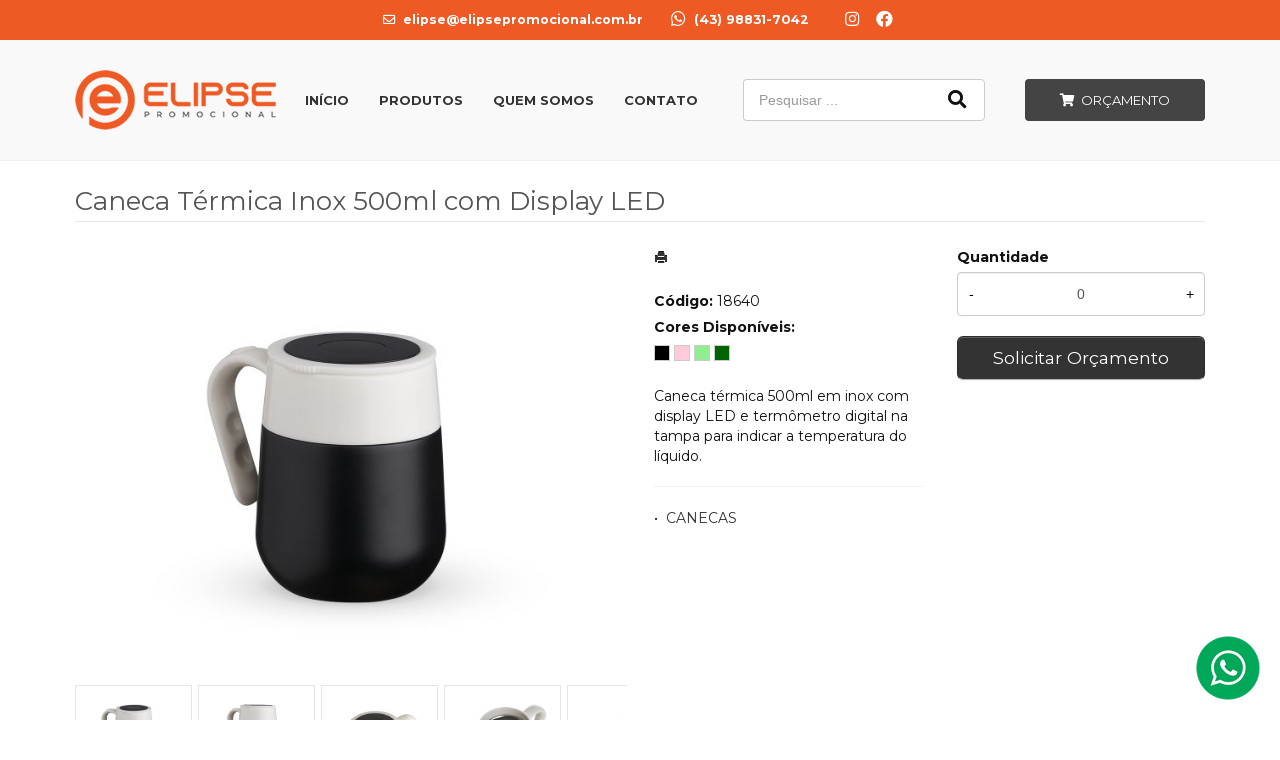

--- FILE ---
content_type: text/html; charset=ISO8859-1
request_url: https://www.elipsepromocional.com.br/produto/caneca-termica-inox-500ml-com-display-led-18640
body_size: 8192
content:
<!DOCTYPE html>
<html lang="pt-br">
<head>
<title>Caneca Térmica Inox 500ml com Display LED</title>
<meta http-equiv="Content-type" content="text/html; charset=iso-8859-1" />
<meta name="viewport" content="width=device-width, initial-scale=1.0">
<meta name="language" content="pt-br" />
<meta name="description" content="Caneca térmica 500ml em inox com display LED e termômetro digital na tampa para indicar a temperatur" />
<meta name="url" content="https://www.elipsepromocional.com.br" />
<meta name="Audience" content="all" />
<meta name="rating" content="general" />
<meta name="robots" content="index,follow,all" />
<meta name="googlebot" content="index,follow,all" />
<meta name="msnbot" content="index,follow,all" />
<meta name="inktomislurp" content="index,follow,all" />
<meta name="unknownrobot" content="index,follow,all" />
<meta name="classification" content="commercial" />
<meta name="distribution" content="global" />
<meta name="generator" content="AW" />
<meta name="theme" content="skyline" />
<meta property="og:site_name" content="Elipse Promocional">
<link rel="shortcut icon" href="https://www.elipsepromocional.com.br/content/interfaces/cms/userfiles/themes/perfil_1234/images/favicon-7800.png" /> <!--#64-->

<link href="https://www.elipsepromocional.com.br/content/interfaces/cms/themes/skyline/css/bootstrap.min.css" rel="stylesheet" />
<link href="https://www.elipsepromocional.com.br/content/interfaces/cms/themes/skyline/css/bootstrap-responsive.min.css" rel="stylesheet" />
<link href="https://www.elipsepromocional.com.br/content/interfaces/cms/themes/skyline/css/style.php" rel="stylesheet" />

<!--[if lt IE 9]>
    <script src="https://www.elipsepromocional.com.br/content/interfaces/cms/themes/skyline/plugins/libjs/html5shiv.js"></script>
<![endif]-->

<link rel="preconnect" href="https://fonts.googleapis.com">
<link rel="preconnect" href="https://fonts.gstatic.com" crossorigin>
<link href="https://fonts.googleapis.com/css2?family=Montserrat:wght@400;700&display=swap" rel="stylesheet">

<link rel="stylesheet" href="https://use.fontawesome.com/releases/v5.15.4/css/all.css"> <!--#75A-->

 <!--seções CSS custom-->

<!-- Google tag (gtag.js) -->
<script async src="https://www.googletagmanager.com/gtag/js?id=AW-10897945805"></script>
<script>
  window.dataLayer = window.dataLayer || [];
  function gtag(){dataLayer.push(arguments);}
  gtag('js', new Date());

  gtag('config', 'AW-10897945805');
</script> <!--ga-->

<!-- jquery / bootstrap -->
<script src="https://www.elipsepromocional.com.br/content/interfaces/cms/themes/skyline/plugins/libjs/jquery.js"></script>
<script src="https://www.elipsepromocional.com.br/content/interfaces/cms/themes/skyline/plugins/libjs/bootstrap.min.js"></script>
<script src="https://www.elipsepromocional.com.br/content/interfaces/cms/themes/skyline/plugins/libjs/application.js"></script>

<link href="https://www.elipsepromocional.com.br/content/interfaces/cms/themes/skyline/plugins/mmenu/mmenu.all.min.css" rel="stylesheet">
<script src="https://www.elipsepromocional.com.br/content/interfaces/cms/themes/skyline/plugins/mmenu/mmenu.min.all.js" type="text/javascript"></script>

<link href="https://www.elipsepromocional.com.br/content/interfaces/cms/userfiles/themes/perfil_1234/css/style-create.css" rel="stylesheet" /> <!--#76-->

<link rel="canonical" href="https://www.elipsepromocional.com.br/produto/caneca-termica-inox-500ml-com-display-led-18640" />
<meta name="pageType" content="product" />
<meta name="productID" content="465" />
<meta name="productSKU" content="18640" />

<meta property="og:title" content="Caneca Térmica Inox 500ml com Display LED" />
<meta property="og:description" content="Caneca térmica 500ml em inox com display LED e termômetro digital na tampa para indicar a temperatur" />
<meta property="og:image" content="https://www.cdncloud.com.br/content/interfaces/cms/userfiles/pacotes_xbzbrindes/pack_202407181828472162/fotos001/caneca-termica-inox-500ml-com-display-led-5200.jpg" />
<meta name="title" content="Caneca Térmica Inox 500ml com Display LED" />
<link rel="image_src" href="https://www.cdncloud.com.br/content/interfaces/cms/userfiles/pacotes_xbzbrindes/pack_202407181828472162/fotos001/caneca-termica-inox-500ml-com-display-led-5200.jpg" />

<link href="https://www.elipsepromocional.com.br/content/interfaces/cms/plugins/lightbox/lightbox.css" rel="stylesheet">

<script type="text/javascript" src="https://www.elipsepromocional.com.br/content/interfaces/cms/plugins/libjs/carrinho.js"></script>
<script type="text/javascript" src="https://www.elipsepromocional.com.br/content/interfaces/cms/plugins/libjs/arah.js"></script>

<script>
function session (field) {
    arah('https://www.elipsepromocional.com.br/carrinho/session-save/' + encodeURI(field) + '/' + document.getElementById(field).value, 'return', '');
}
</script>

<style>
#statusdiv {
  display: none;
  visibility: hidden;
}

.inputError {
  background: #FCFEE4 !important;
  border: solid 1px #C00 !important;
}

input[type=number]::-webkit-inner-spin-button, 
input[type=number]::-webkit-outer-spin-button { 
  -webkit-appearance: none;
}

.container-box-add-cart {
  padding-left: 20px;
  padding-top: 5px;
}

@media only screen and (max-width: 768px) {
.container-box-add-cart {padding-left: 0px;}
}
</style>

<script type="application/ld+json">
{
  "@context": "https://schema.org/",
  "@type": "Product",
  "name": "Caneca Térmica Inox 500ml com Display LED",
  "image": [
    "https://www.cdncloud.com.br/content/interfaces/cms/userfiles/pacotes_xbzbrindes/pack_202407181828472162/fotos001/caneca-termica-inox-500ml-com-display-led-5200.jpg"
   ],
  "description": "Caneca térmica 500ml em inox com display LED e termômetro digital na tampa para indicar a temperatura do líquido.",
  "sku": "18640",
  "brand": {
    "@type": "Brand",
    "name": "Elipse Promocional"
  },
  "offers": {
    "@type": "Offer",
    "url": "https://www.elipsepromocional.com.br/produto/caneca-termica-inox-500ml-com-display-led-18640",
    "priceCurrency": "BRL",
    "price": "CallForPrice",
    "availability": "https://schema.org/InStock"
  }
}
</script>

</head>

<body>

<div id="return"></div> <!-- não retirar essa DIV -->

    <div id="page">

<a style="position: fixed; bottom: 20px; right: 20px; z-index: 2;" href="https://api.whatsapp.com/send?phone=5543988317042&text=Visitei%20o%20site%20Elipse,%20e%20preciso%20de%20mais%20informa%C3%A7%C3%B5es%20" target="_blank" title="Entre em contato através do WhatsApp"><img src="/content/interfaces/cms/userfiles/images/icon-wpp.png" alt="WhatsApp"></a>

 <!--#75B-->

 <!--#65-->

<div id="top"><!--#79-->
    <div class="container">
        <div class="navbar">
            <div class="container-fluid">
                <div class="pull-right txt-top"><!--#81--><p style="padding: 10px 0; font-weight: bold;"><span class="hidden-mobile"><i class="far fa-envelope">&nbsp;</i> elipse@elipsepromocional.com.br</span> <span class="hidden-mobile">&nbsp; &nbsp;</span>&nbsp; &nbsp;<i class="fab fa-whatsapp fa-lg">&nbsp;</i> (43) 98831-7042&nbsp;&nbsp;<span class="hidden-mobile">&nbsp; &nbsp;</span>&nbsp; &nbsp; <a href="https://www.instagram.com/elipsepromocional/" target="_blank"><i class="fab fa-instagram fa-lg" style="color: #fff;">&nbsp;</i></a> &nbsp; <a href="https://www.facebook.com/elipsepromocional" target="_blank"><i class="fab fa-facebook fa-lg" style="color: #fff;">&nbsp;</i></a></p>
</div>

                <div class="navbar-text welcome-top pull-left"><!--#82-->
                    Olá <strong>Visitante</strong>, 
                                            <a href="https://www.elipsepromocional.com.br/painel/modulos/usuarios/login.php" title="Acessar Conta">Acessar Conta</a> ou <a href="https://www.elipsepromocional.com.br/painel/modulos/usuarios/novo.php" title="Cadastre-se">Cadastre-se</a>
                                    </div>

                <nav class="navbar-text pull-right"><!--#83-->
                    <ul class="nav menu-vv">
                                        </ul>
                </nav>
            </div>
        </div>
    </div>
</div>

 <!--#65-->

<header class="headerMain">
    <div class="container">
    
        <div class="container-fluid">
            <div class="logo"><!--#67-->
                                    <a href="/home" title="Elipse Promocional"><img src="https://www.elipsepromocional.com.br/content/interfaces/cms/userfiles/themes/perfil_1234/images/logo-elipseprom-6715.png" alt="Elipse Promocional" /></a>
                            </div>
            <div class="bx-header-right">
                <!--#68-->

                    
                    <div class="navbar pull-left">
                        <nav class="navbar-text">
                            <ul class="nav menu-vv">
                                                                <li><a href="https://www.elipsepromocional.com.br/ccl/6" title="Início" id="" class="" style="" target="_self" >Início</a>
                                                                    </li>
                                                                <li><a href="https://www.elipsepromocional.com.br/ccl/8" title="Produtos" id="" class="" style="" target="_self" >Produtos</a>
                                                                    </li>
                                                                <li><a href="https://www.elipsepromocional.com.br/ccl/7" title="Quem Somos" id="" class="" style="" target="_self" >Quem Somos</a>
                                                                    </li>
                                                                <li><a href="https://www.elipsepromocional.com.br/ccl/9" title="Contato" id="" class="" style="" target="_self" >Contato</a>
                                                                    </li>
                                                            </ul>
                        </nav>
                    </div>
                
                <div class="box-search-header">
<form action="/produtos/q/" class="form-inline" id="search_engine" method="get" style="margin: 0;">
<div class="input-append"><input class="input-btn-fix" id="q" name="q" placeholder="Pesquisar ..." type="text" /><button class="btn" type="submit"><i class="fas fa-search fa-lg" style="margin-left: 2px;">&nbsp;</i></button></div>
</form>
</div>

<p style="float: left;"><a class="link-cart-header" href="/carrinho"><i class="fas fa-shopping-cart">&nbsp;</i><span class="hidden-mobile"> Or&ccedil;amento</span></a></p>

<div class="div-button-menu-mobile" style="float: left; padding-top: 13px; padding-left: 15px;"><a class="button-menu-mobile" href="#sidebar-mobile" style="color: #111; font-size: 16px; text-decoration: none;" title="Menu">&nbsp;<i class="fas fa-bars fa-lg">&nbsp;</i></a></div>
            </div>
        </div>

        </div>
</header>

 <!--#65-->


 <!--#65-->

<div id="wrp"> <!--#65-->
    <section id="main-content">
        <div class="container">
            <div class="container-fluid">
                <div class="row-fluid">
                    
                                         <div class="main-column">
                    
                        
                        
                            <h1 class="title-main">Caneca Térmica Inox 500ml com Display LED</h1>

                            <div class="clearfix">
                                <div class="span6">
                                    <div class="text-center" style="margin-top: 10px;"><a class="lightbox2-image-link" href="https://www.cdncloud.com.br/content/interfaces/cms/userfiles/pacotes_xbzbrindes/pack_202407181828472162/fotos001/caneca-termica-inox-500ml-com-display-led-5200.jpg" data-lightbox="lightbox2-set" title="Caneca Térmica Inox 500ml com Display LED"><img class="lightbox2-image" src="https://www.cdncloud.com.br/content/interfaces/cms/userfiles/pacotes_xbzbrindes/pack_202407181828472162/fotos001/caneca-termica-inox-500ml-com-display-led-5200.jpg" alt="Caneca Térmica Inox 500ml com Display LED" style="max-width: 100%;"></a></div>

                                    
                                        <div class="clearfix" style="overflow: auto; white-space: nowrap; padding: 10px 0 5px 0px; margin-right: -1px;">
                                                                                            <div style="text-align: center; vertical-align: top; display: inline-block; width: 115px; margin-right: 4px; box-sizing: border-box;">
                                                    <a href="https://www.cdncloud.com.br/content/interfaces/cms/userfiles/pacotes_xbzbrindes/pack_202407181828472162/adicionais001/caneca-termica-inox-500ml-com-display-led-1209-adic.jpg" class="lightbox2-image-link" data-lightbox="lightbox2-set" title="" style="border: solid 1px rgba(0,0,0,0.1); display: inline-block; width: 100%;">
                                                        <img src="https://www.cdncloud.com.br/content/interfaces/cms/userfiles/pacotes_xbzbrindes/pack_202407181828472162/adicionais001/caneca-termica-inox-500ml-com-display-led-1209-adic.jpg" style="max-width: 100%; max-height: 88px;" class="lightbox2-image" alt="">
                                                    </a>
                                                </div>
                                                                                            <div style="text-align: center; vertical-align: top; display: inline-block; width: 115px; margin-right: 4px; box-sizing: border-box;">
                                                    <a href="https://www.cdncloud.com.br/content/interfaces/cms/userfiles/pacotes_xbzbrindes/pack_202407181828472162/adicionais001/caneca-termica-inox-500ml-com-display-led-5714-adic.jpg" class="lightbox2-image-link" data-lightbox="lightbox2-set" title="" style="border: solid 1px rgba(0,0,0,0.1); display: inline-block; width: 100%;">
                                                        <img src="https://www.cdncloud.com.br/content/interfaces/cms/userfiles/pacotes_xbzbrindes/pack_202407181828472162/adicionais001/caneca-termica-inox-500ml-com-display-led-5714-adic.jpg" style="max-width: 100%; max-height: 88px;" class="lightbox2-image" alt="">
                                                    </a>
                                                </div>
                                                                                            <div style="text-align: center; vertical-align: top; display: inline-block; width: 115px; margin-right: 4px; box-sizing: border-box;">
                                                    <a href="https://www.cdncloud.com.br/content/interfaces/cms/userfiles/pacotes_xbzbrindes/pack_202407181828472162/adicionais001/caneca-termica-inox-500ml-com-display-led-5915-adic.jpg" class="lightbox2-image-link" data-lightbox="lightbox2-set" title="" style="border: solid 1px rgba(0,0,0,0.1); display: inline-block; width: 100%;">
                                                        <img src="https://www.cdncloud.com.br/content/interfaces/cms/userfiles/pacotes_xbzbrindes/pack_202407181828472162/adicionais001/caneca-termica-inox-500ml-com-display-led-5915-adic.jpg" style="max-width: 100%; max-height: 88px;" class="lightbox2-image" alt="">
                                                    </a>
                                                </div>
                                                                                            <div style="text-align: center; vertical-align: top; display: inline-block; width: 115px; margin-right: 4px; box-sizing: border-box;">
                                                    <a href="https://www.cdncloud.com.br/content/interfaces/cms/userfiles/pacotes_xbzbrindes/pack_202407181828472162/adicionais001/caneca-termica-inox-500ml-com-display-led-8293-adic.jpg" class="lightbox2-image-link" data-lightbox="lightbox2-set" title="" style="border: solid 1px rgba(0,0,0,0.1); display: inline-block; width: 100%;">
                                                        <img src="https://www.cdncloud.com.br/content/interfaces/cms/userfiles/pacotes_xbzbrindes/pack_202407181828472162/adicionais001/caneca-termica-inox-500ml-com-display-led-8293-adic.jpg" style="max-width: 100%; max-height: 88px;" class="lightbox2-image" alt="">
                                                    </a>
                                                </div>
                                                                                            <div style="text-align: center; vertical-align: top; display: inline-block; width: 115px; margin-right: 4px; box-sizing: border-box;">
                                                    <a href="https://www.cdncloud.com.br/content/interfaces/cms/userfiles/pacotes_xbzbrindes/pack_202407181828472162/adicionais001/caneca-termica-inox-500ml-com-display-led-6478-adic.jpg" class="lightbox2-image-link" data-lightbox="lightbox2-set" title="" style="border: solid 1px rgba(0,0,0,0.1); display: inline-block; width: 100%;">
                                                        <img src="https://www.cdncloud.com.br/content/interfaces/cms/userfiles/pacotes_xbzbrindes/pack_202407181828472162/adicionais001/caneca-termica-inox-500ml-com-display-led-6478-adic.jpg" style="max-width: 100%; max-height: 88px;" class="lightbox2-image" alt="">
                                                    </a>
                                                </div>
                                                                                            <div style="text-align: center; vertical-align: top; display: inline-block; width: 115px; margin-right: 4px; box-sizing: border-box;">
                                                    <a href="https://www.cdncloud.com.br/content/interfaces/cms/userfiles/pacotes_xbzbrindes/pack_202407181828472162/adicionais001/caneca-termica-inox-500ml-com-display-led-2435-adic.jpg" class="lightbox2-image-link" data-lightbox="lightbox2-set" title="" style="border: solid 1px rgba(0,0,0,0.1); display: inline-block; width: 100%;">
                                                        <img src="https://www.cdncloud.com.br/content/interfaces/cms/userfiles/pacotes_xbzbrindes/pack_202407181828472162/adicionais001/caneca-termica-inox-500ml-com-display-led-2435-adic.jpg" style="max-width: 100%; max-height: 88px;" class="lightbox2-image" alt="">
                                                    </a>
                                                </div>
                                                                                            <div style="text-align: center; vertical-align: top; display: inline-block; width: 115px; margin-right: 4px; box-sizing: border-box;">
                                                    <a href="https://www.cdncloud.com.br/content/interfaces/cms/userfiles/pacotes_xbzbrindes/pack_202407181828472162/adicionais001/caneca-termica-inox-500ml-com-display-led-5450-adic.jpg" class="lightbox2-image-link" data-lightbox="lightbox2-set" title="" style="border: solid 1px rgba(0,0,0,0.1); display: inline-block; width: 100%;">
                                                        <img src="https://www.cdncloud.com.br/content/interfaces/cms/userfiles/pacotes_xbzbrindes/pack_202407181828472162/adicionais001/caneca-termica-inox-500ml-com-display-led-5450-adic.jpg" style="max-width: 100%; max-height: 88px;" class="lightbox2-image" alt="">
                                                    </a>
                                                </div>
                                                                                            <div style="text-align: center; vertical-align: top; display: inline-block; width: 115px; margin-right: 4px; box-sizing: border-box;">
                                                    <a href="https://www.cdncloud.com.br/content/interfaces/cms/userfiles/pacotes_xbzbrindes/pack_202407181828472162/adicionais001/caneca-termica-inox-500ml-com-display-led-3300-adic.jpg" class="lightbox2-image-link" data-lightbox="lightbox2-set" title="" style="border: solid 1px rgba(0,0,0,0.1); display: inline-block; width: 100%;">
                                                        <img src="https://www.cdncloud.com.br/content/interfaces/cms/userfiles/pacotes_xbzbrindes/pack_202407181828472162/adicionais001/caneca-termica-inox-500ml-com-display-led-3300-adic.jpg" style="max-width: 100%; max-height: 88px;" class="lightbox2-image" alt="">
                                                    </a>
                                                </div>
                                                                                            <div style="text-align: center; vertical-align: top; display: inline-block; width: 115px; margin-right: 4px; box-sizing: border-box;">
                                                    <a href="https://www.cdncloud.com.br/content/interfaces/cms/userfiles/pacotes_xbzbrindes/pack_202407181828472162/adicionais001/caneca-termica-inox-500ml-com-display-led-2241-adic.jpg" class="lightbox2-image-link" data-lightbox="lightbox2-set" title="" style="border: solid 1px rgba(0,0,0,0.1); display: inline-block; width: 100%;">
                                                        <img src="https://www.cdncloud.com.br/content/interfaces/cms/userfiles/pacotes_xbzbrindes/pack_202407181828472162/adicionais001/caneca-termica-inox-500ml-com-display-led-2241-adic.jpg" style="max-width: 100%; max-height: 88px;" class="lightbox2-image" alt="">
                                                    </a>
                                                </div>
                                                                                            <div style="text-align: center; vertical-align: top; display: inline-block; width: 115px; margin-right: 4px; box-sizing: border-box;">
                                                    <a href="https://www.cdncloud.com.br/content/interfaces/cms/userfiles/pacotes_xbzbrindes/pack_202407181828472162/adicionais001/caneca-termica-inox-500ml-com-display-led-4178-adic.jpg" class="lightbox2-image-link" data-lightbox="lightbox2-set" title="" style="border: solid 1px rgba(0,0,0,0.1); display: inline-block; width: 100%;">
                                                        <img src="https://www.cdncloud.com.br/content/interfaces/cms/userfiles/pacotes_xbzbrindes/pack_202407181828472162/adicionais001/caneca-termica-inox-500ml-com-display-led-4178-adic.jpg" style="max-width: 100%; max-height: 88px;" class="lightbox2-image" alt="">
                                                    </a>
                                                </div>
                                                                                    </div>

                                                                    </div>

                                <div class="span6">
                                    <div class="span6">
                                        <p style="margin: 6px 0 20px 0;">
                                            <a href="https://www.elipsepromocional.com.br/produtos/imprimir/caneca-termica-inox-500ml-com-display-led-18640" target="_blank" title="Imprimir"><i class="icon-print"></i></a>
                                        </p>

                                        <p style="line-height: 26px;">
                                            
                                                                                            <strong>Código:</strong> 18640<br />
                                            
                                            
                                                                                            <strong>Cores Disponíveis:</strong><br />
                                                <span class="tooltip-demo">
                                                                                                            <a href="javascript:void(-1);" data-toggle="tooltip" data-placement="bottom" title="Preto" style="cursor: default;"><i class="icon-color-products" style="background-color:#000000;"></i></a>
                                                                                                            <a href="javascript:void(-1);" data-toggle="tooltip" data-placement="bottom" title="Rosa" style="cursor: default;"><i class="icon-color-products" style="background-color:#FFCBDB;"></i></a>
                                                                                                            <a href="javascript:void(-1);" data-toggle="tooltip" data-placement="bottom" title="Verde claro" style="cursor: default;"><i class="icon-color-products" style="background-color:#90EE90;"></i></a>
                                                                                                            <a href="javascript:void(-1);" data-toggle="tooltip" data-placement="bottom" title="Verde escuro" style="cursor: default;"><i class="icon-color-products" style="background-color:#006400;"></i></a>
                                                                                                    </span>
                                                                                    </p><br />

                                        <p>Caneca térmica 500ml em inox com display LED e termômetro digital na tampa para indicar a temperatura do líquido.</p><hr />

                                                                                
                                        <p>
                                                                                            &bull; &nbsp;<a href="/produtos/canecas" title="CANECAS">CANECAS</a>&nbsp;
                                                                                    </p>
                                    </div>

                                    <div class="span6">
                                        <div class="container-box-add-cart">
                                            
                                                
                                                    
                                                    <label style="font-weight: bold;">Quantidade</label>
                                                    <div style="position: relative;">
                                                        <input type="number" name="qtd1" id="qtd1" value="0" max="999999" maxlength="6" style="width: 100%; box-sizing: border-box; height: 44px; padding: 0 30px; text-align: center;">
                                                        <button onclick="menos()" style="position: absolute; left: 0; top: 0; border: none; background: transparent; height: 44px; width: 30px;">-</button>
                                                        <button onclick="mais()" style="position: absolute; right: 0; top: 0; border: none; background: transparent; height: 44px; width: 30px;">+</button>
                                                    </div>

                                                    <p style="margin: 10px 0;"><a href="javascript:void(-1);" onclick="javascript:insertCar('https://www.elipsepromocional.com.br', 465, 0);" class="btn btn-large" style="width: 100%; box-sizing: border-box;" title="Solicitar Orçamento">Solicitar Orçamento</a></p>

                                                
                                                                                    </div>
                                    </div>
                                </div>
                            </div>

                            
                                                            <div class="clear" style="height: 20px;"></div>
                                <h4>Mais detalhes do produto</h4><br>
                                <b>Altura</b>: 12,8 cm<br />
<b>Largura</b>: 13,5 cm<br />
<b>Medidas aproximadas para gravação</b>: (CxL): 6 cm x 10 cm<br />
<b>Material</b>: Inox<br />
<b>Conservação Líquidos Quentes</b>: ±130 Hora<br />
<b>Conservação Líquidos Gelados</b>: ±6 Horas<br />
<br>
                            
                            
                                                            <hr>
                                <h4>Produtos relacionados</h4><br />
                                <div class="clearfix">
                                                                            <div class="span3 box-produto">
                                            <div class="bx-image-product">
                                                                                                <a href="https://www.elipsepromocional.com.br/produto/caneca-termica-inox-com-abridor-500ml-04082t" title="Caneca Térmica Inox com Abridor 500ml"><img src="https://www.cdncloud.com.br/content/interfaces/cms/userfiles/pacotes_xbzbrindes/pack_202407181828472162/fotos001/caneca-termica-inox-com-abridor-500ml-5778.jpg" alt="Caneca Térmica Inox com Abridor 500ml"></a>
                                            </div>
                                            <h3 class="text-center"><a href="https://www.elipsepromocional.com.br/produto/caneca-termica-inox-com-abridor-500ml-04082t" title="Caneca Térmica Inox com Abridor 500ml">Caneca Térmica Inox com Abridor 500ml</a></h3>
                                        </div>
                                                                            <div class="span3 box-produto">
                                            <div class="bx-image-product">
                                                                                                <a href="https://www.elipsepromocional.com.br/produto/caneca-termica-inox-350ml-04081" title="Caneca Térmica Inox 350ml"><img src="https://www.cdncloud.com.br/content/interfaces/cms/userfiles/pacotes_xbzbrindes/pack_202407181828472162/fotos001/caneca-termica-inox-350ml-8077.jpg" alt="Caneca Térmica Inox 350ml"></a>
                                            </div>
                                            <h3 class="text-center"><a href="https://www.elipsepromocional.com.br/produto/caneca-termica-inox-350ml-04081" title="Caneca Térmica Inox 350ml">Caneca Térmica Inox 350ml</a></h3>
                                        </div>
                                                                            <div class="span3 box-produto">
                                            <div class="bx-image-product">
                                                                                                <a href="https://www.elipsepromocional.com.br/produto/caneca-acrilica-400ml-06520" title="Caneca acrílica 400ml"><img src="https://www.cdncloud.com.br/content/interfaces/cms/userfiles/pacotes_xbzbrindes/pack_202407181828472162/fotos001/caneca-acrilica-400ml-4753.jpg" alt="Caneca acrílica 400ml"></a>
                                            </div>
                                            <h3 class="text-center"><a href="https://www.elipsepromocional.com.br/produto/caneca-acrilica-400ml-06520" title="Caneca acrílica 400ml">Caneca acrílica 400ml</a></h3>
                                        </div>
                                                                            <div class="span3 box-produto">
                                            <div class="bx-image-product">
                                                                                                <a href="https://www.elipsepromocional.com.br/produto/caneca-palha-de-trigo-300ml-18862" title="Caneca Palha de Trigo 300ml"><img src="https://www.cdncloud.com.br/content/interfaces/cms/userfiles/pacotes_xbzbrindes/pack_202407181828472162/fotos001/caneca-palha-de-trigo-300ml-7716.jpg" alt="Caneca Palha de Trigo 300ml"></a>
                                            </div>
                                            <h3 class="text-center"><a href="https://www.elipsepromocional.com.br/produto/caneca-palha-de-trigo-300ml-18862" title="Caneca Palha de Trigo 300ml">Caneca Palha de Trigo 300ml</a></h3>
                                        </div>
                                                                    </div>
                            
                                            </div>

                    
                </div>
            </div>
        </div>
    </section>

<!-- INPUT QUANTIDADE -->
<script>
var foo = document.querySelector("#qtd1");
var f = maxNumber(999999);
foo.addEventListener('keyup', f);
foo.addEventListener('blur', f);

function maxNumber(max) {
    var running = false;
    return function () {
        if (running) return;
        running = true;
        if (parseFloat(this.value) > max) {
            this.value = 999999;
        }
        running = false;
    };
}

function mais(){
  var atual = document.getElementById("qtd1").value;
  var novo = atual - (-1);
  document.getElementById("qtd1").value = novo;
}

function menos(){
  var atual = document.getElementById("qtd1").value;
  if(atual > 0) {
    var novo = atual - 1;
    document.getElementById("qtd1").value = novo;
  }
}
</script>

<script src="https://www.elipsepromocional.com.br/content/interfaces/cms/plugins/lightbox/lightbox.min.js"></script>
</div> <!-- end wrp --> <!--#73B-->

<footer>
    <div class="container">
		<div class="container-fluid">
			<div class="content-footer clearfix">

                
				<div class="pull-left">
					<nav>
						<ul>
												</ul>
					</nav>
				</div>
				<div class="pull-right">
					<div class="clearfix">
<div class="span3">
<p style="padding-bottom: 30px; padding-right: 20px;"><img alt="Elipse Promocional" src="/content/interfaces/cms/userfiles/files/logo-small.png" /><br />
<br />
<strong>Elipse Promocional</strong><br />
Brindes Corporativos e Uniformes.<br />
Tudo que voc&ecirc; precisa para divulgar sua empresa, esta aqui!</p>
</div>

<div class="span3" style="width: 20%; margin-bottom: 30px;">
<div class="menu-01-footer">
<h3>Informa&ccedil;&otilde;es</h3>

<ul class="clearfix">
	<li><a href="/sobre">Quem somos</a></li>
	<li><a href="/produtos">Produtos</a></li>
	<li><a href="/forms/fale-conosco">Contato</a></li>
</ul>
</div>
</div>

<div class="span3">
<h3>Contato</h3>

<p style="line-height: 30px; padding-bottom: 25px;"><i class="fab fa-whatsapp fa-lg" style="color: #EF5923; opacity: 0.7;">&nbsp;</i>&nbsp;(43) 98831-7042<br />
<i class="far fa-envelope" style="color: #EF5923; opacity: 0.7; margin-right: 2px;">&nbsp;</i>&nbsp; elipse@elipsepromocional.com.br<br />
<i class="fas fa-map-marker-alt" style="color: #EF5923; opacity: 0.7; margin-right: 2px;">&nbsp;</i>&nbsp; Apucarana - PR</p>
</div>

<div class="span3">
<h3>Redes sociais</h3>

<p style="padding: 3px 0 5px 0;"><a href="https://www.instagram.com/elipsepromocional/" target="_blank"><i class="fab fa-instagram fa-2x">&nbsp;</i></a> &nbsp; <a href="https://www.facebook.com/elipsepromocional" target="_blank"><i class="fab fa-facebook fa-2x">&nbsp;</i></a></p>
</div>
</div>
				</div>
			</div>

            <!--#74-->
			    			<br />
			
            <div class="copy-powered clearfix">
                <div class="pull-left"><p><strong>Elipse Promocional</strong> &copy;. Todos os direitos reservados.</p>
</div>
                <div class="pull-right"><p>Desenvolvimento <a title="AWSoft!" target="_blank" href="https://www.awsoft.com.br">AWSoft!</a></p></div>
            </div>
		</div>
	</div>
</footer>

    <div id="sidebar-mobile">
        <div id="panel-overview">
            <ul class="nav menu navbar-nav">
                                <li class="deeper parent dropdown"><a href="https://www.elipsepromocional.com.br/ccl/6" title="Início" id="" class="" style="" target="_self" >Início</a>
                                    </li>
                                <li class="deeper parent dropdown"><a href="https://www.elipsepromocional.com.br/ccl/8" title="Produtos" id="" class="" style="" target="_self" >Produtos</a>
                                    </li>
                                <li class="deeper parent dropdown"><a href="https://www.elipsepromocional.com.br/ccl/7" title="Quem Somos" id="" class="" style="" target="_self" >Quem Somos</a>
                                    </li>
                                <li class="deeper parent dropdown"><a href="https://www.elipsepromocional.com.br/ccl/9" title="Contato" id="" class="" style="" target="_self" >Contato</a>
                                    </li>
                
                                                            <li class="deeper parent dropdown"><a href="https://www.elipsepromocional.com.br/produtos/bones" title="**Bonés Personalizados">**Bonés Personalizados</a>
                            <ul class="nav-child unstyled small dropdown-menu">
                                                                                                            <li><a href="https://www.elipsepromocional.com.br/produtos/bone-personalizado-brim" title="BONÉ PERSONALIZADO BRIM">BONÉ PERSONALIZADO BRIM</a></li>
                                                                                                                                                <li><a href="https://www.elipsepromocional.com.br/produtos/bone-personalizado-trucker-americano-tela" title="BONÉ PERSONALIZADO TRUCKER - AMERICANO TELA">BONÉ PERSONALIZADO TRUCKER - AMERICANO TELA</a></li>
                                                                                                </ul>
                        </li>
                                            <li class="deeper parent dropdown"><a href="https://www.elipsepromocional.com.br/produtos/canetas" title="**Canetas">**Canetas</a>
                            <ul class="nav-child unstyled small dropdown-menu">
                                                                                                            <li><a href="https://www.elipsepromocional.com.br/produtos/metal-esfero" title="Canetas Metálicas">Canetas Metálicas</a></li>
                                                                                                                                                <li><a href="https://www.elipsepromocional.com.br/produtos/ecologicas" title="Ecológicas">Ecológicas</a></li>
                                                                                                                                                <li><a href="https://www.elipsepromocional.com.br/produtos/plasticas" title="Plásticas">Plásticas</a></li>
                                                                                                </ul>
                        </li>
                                            <li class="deeper parent dropdown"><a href="https://www.elipsepromocional.com.br/produtos/chaveiros" title="**Chaveiros">**Chaveiros</a>
                            <ul class="nav-child unstyled small dropdown-menu">
                                                                                                            <li><a href="https://www.elipsepromocional.com.br/produtos/chaveiros-870" title="Chaveiros">Chaveiros</a></li>
                                                                                                </ul>
                        </li>
                                            <li class="deeper parent dropdown"><a href="https://www.elipsepromocional.com.br/produtos/sacolas" title="**Sacolas e Sacochilas">**Sacolas e Sacochilas</a>
                            <ul class="nav-child unstyled small dropdown-menu">
                                                                                                            <li><a href="https://www.elipsepromocional.com.br/produtos/sacochilas" title="Sacochilas">Sacochilas</a></li>
                                                                                                                                                <li><a href="https://www.elipsepromocional.com.br/produtos/sacolas-195" title="Sacolas">Sacolas</a></li>
                                                                                                </ul>
                        </li>
                                            <li class="deeper parent dropdown"><a href="https://www.elipsepromocional.com.br/produtos/squeezes-e-garrafas" title="**Squeezes e Garrafas">**Squeezes e Garrafas</a>
                            <ul class="nav-child unstyled small dropdown-menu">
                                                                                                            <li><a href="https://www.elipsepromocional.com.br/produtos/garrafas-392" title="Garrafas">Garrafas</a></li>
                                                                                                                                                <li><a href="https://www.elipsepromocional.com.br/produtos/garrafas-aco-inox" title="Garrafas de Aço Inox">Garrafas de Aço Inox</a></li>
                                                                                                                                                <li><a href="https://www.elipsepromocional.com.br/produtos/garrafas-de-aluminio" title="Garrafas de Alumínio">Garrafas de Alumínio</a></li>
                                                                                                                                                <li><a href="https://www.elipsepromocional.com.br/produtos/garrafas-de-vidro" title="Garrafas de Vidro">Garrafas de Vidro</a></li>
                                                                                                                                                <li><a href="https://www.elipsepromocional.com.br/produtos/garrafas-plasticas" title="Garrafas Plásticas">Garrafas Plásticas</a></li>
                                                                                                                                                <li><a href="https://www.elipsepromocional.com.br/produtos/squeezes-dobravel" title="Squeezes Dobrável">Squeezes Dobrável</a></li>
                                                                                                                                                <li><a href="https://www.elipsepromocional.com.br/produtos/squeezes-metalicos" title="Squeezes Metálicos">Squeezes Metálicos</a></li>
                                                                                                                                                <li><a href="https://www.elipsepromocional.com.br/produtos/squeezes-plasticos" title="Squeezes Plásticos">Squeezes Plásticos</a></li>
                                                                                                </ul>
                        </li>
                                            <li class="deeper parent dropdown"><a href="https://www.elipsepromocional.com.br/produtos/acessorios-p-celular" title="Acessórios p/ Celular">Acessórios p/ Celular</a>
                            <ul class="nav-child unstyled small dropdown-menu">
                                                                                                            <li><a href="https://www.elipsepromocional.com.br/produtos/acessorios-p-celular-414" title="Acessórios p/ Celular">Acessórios p/ Celular</a></li>
                                                                                                </ul>
                        </li>
                                            <li class="deeper parent dropdown"><a href="https://www.elipsepromocional.com.br/produtos/agendas-2023" title="Agendas 2025/2026">Agendas 2025/2026</a>
                            <ul class="nav-child unstyled small dropdown-menu">
                                                                                                            <li><a href="https://www.elipsepromocional.com.br/produtos/agendas" title="Agendas">Agendas</a></li>
                                                                                                                                                <li><a href="https://www.elipsepromocional.com.br/produtos/cadernos" title="Cadernos">Cadernos</a></li>
                                                                                                </ul>
                        </li>
                                            <li class="deeper parent dropdown"><a href="https://www.elipsepromocional.com.br/produtos/blocos-e-cadernetas" title="Blocos e Cadernetas">Blocos e Cadernetas</a>
                            <ul class="nav-child unstyled small dropdown-menu">
                                                                                                            <li><a href="https://www.elipsepromocional.com.br/produtos/blocos-com-autoadesivos" title="Blocos com Autoadesivos">Blocos com Autoadesivos</a></li>
                                                                                                                                                <li><a href="https://www.elipsepromocional.com.br/produtos/blocos-com-calculadora" title="Blocos com Calculadora">Blocos com Calculadora</a></li>
                                                                                                                                                <li><a href="https://www.elipsepromocional.com.br/produtos/blocos-com-caneta" title="Blocos com Caneta">Blocos com Caneta</a></li>
                                                                                                                                                <li><a href="https://www.elipsepromocional.com.br/produtos/blocos-com-capa-de-plastico" title="Blocos com Capa de Plástico">Blocos com Capa de Plástico</a></li>
                                                                                                                                                <li><a href="https://www.elipsepromocional.com.br/produtos/blocos-de-couro-sintetico" title="Blocos de Couro Sintético">Blocos de Couro Sintético</a></li>
                                                                                                                                                <li><a href="https://www.elipsepromocional.com.br/produtos/cadernetas" title="Cadernetas">Cadernetas</a></li>
                                                                                                </ul>
                        </li>
                                            <li class="deeper parent dropdown"><a href="https://www.elipsepromocional.com.br/produtos/bolsas-esportivas" title="Bolsas Esportivas">Bolsas Esportivas</a>
                            <ul class="nav-child unstyled small dropdown-menu">
                                                                                                            <li><a href="https://www.elipsepromocional.com.br/produtos/mala-esportiva" title="Bolsas Esportivas">Bolsas Esportivas</a></li>
                                                                                                </ul>
                        </li>
                                            <li class="deeper parent dropdown"><a href="https://www.elipsepromocional.com.br/produtos/bolsas-termicas" title="Bolsas Térmicas">Bolsas Térmicas</a>
                            <ul class="nav-child unstyled small dropdown-menu">
                                                                                                            <li><a href="https://www.elipsepromocional.com.br/produtos/bolsas-termicas-687" title="Bolsas Térmicas">Bolsas Térmicas</a></li>
                                                                                                </ul>
                        </li>
                                            <li class="deeper parent dropdown"><a href="https://www.elipsepromocional.com.br/produtos/calculadoras" title="Calculadoras">Calculadoras</a>
                            <ul class="nav-child unstyled small dropdown-menu">
                                                                                                            <li><a href="https://www.elipsepromocional.com.br/produtos/calculadoras-637" title="Calculadoras">Calculadoras</a></li>
                                                                                                </ul>
                        </li>
                                            <li class="deeper parent dropdown"><a href="https://www.elipsepromocional.com.br/produtos/canecas-198" title="Canecas">Canecas</a>
                            <ul class="nav-child unstyled small dropdown-menu">
                                                            </ul>
                        </li>
                                            <li class="deeper parent dropdown"><a href="https://www.elipsepromocional.com.br/produtos/canecas-e-copos" title="Canecas e Copos">Canecas e Copos</a>
                            <ul class="nav-child unstyled small dropdown-menu">
                                                                                                            <li><a href="https://www.elipsepromocional.com.br/produtos/canecas" title="CANECAS">CANECAS</a></li>
                                                                                                                                                <li><a href="https://www.elipsepromocional.com.br/produtos/canecas-de-acrilico" title="Canecas de Acrílico">Canecas de Acrílico</a></li>
                                                                                                                                                <li><a href="https://www.elipsepromocional.com.br/produtos/canecas-de-ceramica" title="Canecas de Cerâmica">Canecas de Cerâmica</a></li>
                                                                                                                                                <li><a href="https://www.elipsepromocional.com.br/produtos/canecas-de-metal" title="Canecas de Metal">Canecas de Metal</a></li>
                                                                                                                                                <li><a href="https://www.elipsepromocional.com.br/produtos/canecas-de-plastico" title="Canecas de Plástico">Canecas de Plástico</a></li>
                                                                                                                                                <li><a href="https://www.elipsepromocional.com.br/produtos/canudos" title="CANUDOS">CANUDOS</a></li>
                                                                                                                                                <li><a href="https://www.elipsepromocional.com.br/produtos/copos" title="COPOS">COPOS</a></li>
                                                                                                </ul>
                        </li>
                                            <li class="deeper parent dropdown"><a href="https://www.elipsepromocional.com.br/produtos/canetas-857" title="Canetas">Canetas</a>
                            <ul class="nav-child unstyled small dropdown-menu">
                                                                                                            <li><a href="https://www.elipsepromocional.com.br/produtos/balcao" title="Balcão">Balcão</a></li>
                                                                                                                                                <li><a href="https://www.elipsepromocional.com.br/produtos/caneta-com-estojo" title="Caneta com Estojo">Caneta com Estojo</a></li>
                                                                                                                                                <li><a href="https://www.elipsepromocional.com.br/produtos/laser" title="Laser">Laser</a></li>
                                                                                                                                                <li><a href="https://www.elipsepromocional.com.br/produtos/marca-texto" title="Marca Texto">Marca Texto</a></li>
                                                                                                                                                <li><a href="https://www.elipsepromocional.com.br/produtos/metal-esfero-982" title="Metal Esfero">Metal Esfero</a></li>
                                                                                                                                                <li><a href="https://www.elipsepromocional.com.br/produtos/metal-roller" title="Metal Roller">Metal Roller</a></li>
                                                                                                                                                <li><a href="https://www.elipsepromocional.com.br/produtos/multifuncoes" title="Multifunções">Multifunções</a></li>
                                                                                                                                                <li><a href="https://www.elipsepromocional.com.br/produtos/touch" title="Touch">Touch</a></li>
                                                                                                </ul>
                        </li>
                                            <li class="deeper parent dropdown"><a href="https://www.elipsepromocional.com.br/produtos/carregadores-power-bank" title="Carregadores Power Bank">Carregadores Power Bank</a>
                            <ul class="nav-child unstyled small dropdown-menu">
                                                            </ul>
                        </li>
                                            <li class="deeper parent dropdown"><a href="https://www.elipsepromocional.com.br/produtos/casa-e-bem-estar" title="Casa & Bem Estar">Casa & Bem Estar</a>
                            <ul class="nav-child unstyled small dropdown-menu">
                                                                                                            <li><a href="https://www.elipsepromocional.com.br/produtos/casa" title="Casa">Casa</a></li>
                                                                                                </ul>
                        </li>
                                            <li class="deeper parent dropdown"><a href="https://www.elipsepromocional.com.br/produtos/chaveiros-994" title="Chaveiros">Chaveiros</a>
                            <ul class="nav-child unstyled small dropdown-menu">
                                                                                                            <li><a href="https://www.elipsepromocional.com.br/produtos/abridor-e-multifuncoes" title="Abridor e Multifunções">Abridor e Multifunções</a></li>
                                                                                                                                                <li><a href="https://www.elipsepromocional.com.br/produtos/coracao" title="Coração">Coração</a></li>
                                                                                                                                                <li><a href="https://www.elipsepromocional.com.br/produtos/madeira" title="Madeira">Madeira</a></li>
                                                                                                                                                <li><a href="https://www.elipsepromocional.com.br/produtos/variedades" title="Variedades">Variedades</a></li>
                                                                                                </ul>
                        </li>
                                            <li class="deeper parent dropdown"><a href="https://www.elipsepromocional.com.br/produtos/copos-211" title="Copos">Copos</a>
                            <ul class="nav-child unstyled small dropdown-menu">
                                                                                                            <li><a href="https://www.elipsepromocional.com.br/produtos/comuns" title="Comuns">Comuns</a></li>
                                                                                                                                                <li><a href="https://www.elipsepromocional.com.br/produtos/porta-copos" title="Porta Copos">Porta Copos</a></li>
                                                                                                                                                <li><a href="https://www.elipsepromocional.com.br/produtos/termicos" title="Térmicos">Térmicos</a></li>
                                                                                                </ul>
                        </li>
                                            <li class="deeper parent dropdown"><a href="https://www.elipsepromocional.com.br/produtos/diversos" title="Diversos">Diversos</a>
                            <ul class="nav-child unstyled small dropdown-menu">
                                                                                                            <li><a href="https://www.elipsepromocional.com.br/produtos/diversos-888" title="Diversos">Diversos</a></li>
                                                                                                </ul>
                        </li>
                                            <li class="deeper parent dropdown"><a href="https://www.elipsepromocional.com.br/produtos/ferramentas" title="Ferramentas">Ferramentas</a>
                            <ul class="nav-child unstyled small dropdown-menu">
                                                                                                            <li><a href="https://www.elipsepromocional.com.br/produtos/alicate-multifuncoes" title="Alicate Multifunções">Alicate Multifunções</a></li>
                                                                                                                                                <li><a href="https://www.elipsepromocional.com.br/produtos/canivete" title="Canivete">Canivete</a></li>
                                                                                                                                                <li><a href="https://www.elipsepromocional.com.br/produtos/fitas-e-trenas" title="Fitas e Trenas">Fitas e Trenas</a></li>
                                                                                                                                                <li><a href="https://www.elipsepromocional.com.br/produtos/portateis" title="Portáteis">Portáteis</a></li>
                                                                                                </ul>
                        </li>
                                            <li class="deeper parent dropdown"><a href="https://www.elipsepromocional.com.br/produtos/fones-de-ouvido" title="Fones de Ouvido">Fones de Ouvido</a>
                            <ul class="nav-child unstyled small dropdown-menu">
                                                            </ul>
                        </li>
                                            <li class="deeper parent dropdown"><a href="https://www.elipsepromocional.com.br/produtos/guarda-chuva-428" title="Guarda-Chuva">Guarda-Chuva</a>
                            <ul class="nav-child unstyled small dropdown-menu">
                                                            </ul>
                        </li>
                                            <li class="deeper parent dropdown"><a href="https://www.elipsepromocional.com.br/produtos/kit-queijo-406" title="Kit Queijo">Kit Queijo</a>
                            <ul class="nav-child unstyled small dropdown-menu">
                                                            </ul>
                        </li>
                                            <li class="deeper parent dropdown"><a href="https://www.elipsepromocional.com.br/produtos/lapis-e-lapiseiras" title="Lápis e Lapiseiras">Lápis e Lapiseiras</a>
                            <ul class="nav-child unstyled small dropdown-menu">
                                                            </ul>
                        </li>
                                            <li class="deeper parent dropdown"><a href="https://www.elipsepromocional.com.br/produtos/linha-ecologica" title="Linha Ecológica">Linha Ecológica</a>
                            <ul class="nav-child unstyled small dropdown-menu">
                                                                                                            <li><a href="https://www.elipsepromocional.com.br/produtos/bloco-de-anotacoes" title="Bloco de Anotações">Bloco de Anotações</a></li>
                                                                                                                                                <li><a href="https://www.elipsepromocional.com.br/produtos/canetas-577" title="Canetas">Canetas</a></li>
                                                                                                                                                <li><a href="https://www.elipsepromocional.com.br/produtos/outros" title="Outros">Outros</a></li>
                                                                                                </ul>
                        </li>
                                            <li class="deeper parent dropdown"><a href="https://www.elipsepromocional.com.br/produtos/mochilas-e-malas" title="Mochilas e Malas">Mochilas e Malas</a>
                            <ul class="nav-child unstyled small dropdown-menu">
                                                                                                            <li><a href="https://www.elipsepromocional.com.br/produtos/malas" title="Malas">Malas</a></li>
                                                                                                                                                <li><a href="https://www.elipsepromocional.com.br/produtos/malas-de-viagem" title="Malas de Viagem">Malas de Viagem</a></li>
                                                                                                                                                <li><a href="https://www.elipsepromocional.com.br/produtos/mochila" title="Mochila">Mochila</a></li>
                                                                                                                                                <li><a href="https://www.elipsepromocional.com.br/produtos/necessaire" title="Necessaire">Necessaire</a></li>
                                                                                                                                                <li><a href="https://www.elipsepromocional.com.br/produtos/sacola" title="Sacola">Sacola</a></li>
                                                                                                </ul>
                        </li>
                                            <li class="deeper parent dropdown"><a href="https://www.elipsepromocional.com.br/produtos/necessaires" title="Necessaires">Necessaires</a>
                            <ul class="nav-child unstyled small dropdown-menu">
                                                                                                            <li><a href="https://www.elipsepromocional.com.br/produtos/necessaires-471" title="Necessaires">Necessaires</a></li>
                                                                                                </ul>
                        </li>
                                            <li class="deeper parent dropdown"><a href="https://www.elipsepromocional.com.br/produtos/pastas" title="Pastas">Pastas</a>
                            <ul class="nav-child unstyled small dropdown-menu">
                                                                                                            <li><a href="https://www.elipsepromocional.com.br/produtos/pastas-623" title="Pastas">Pastas</a></li>
                                                                                                </ul>
                        </li>
                                            <li class="deeper parent dropdown"><a href="https://www.elipsepromocional.com.br/produtos/pen-drives" title="Pen Drives">Pen Drives</a>
                            <ul class="nav-child unstyled small dropdown-menu">
                                                            </ul>
                        </li>
                                            <li class="deeper parent dropdown"><a href="https://www.elipsepromocional.com.br/produtos/petisqueiras-464" title="Petisqueiras">Petisqueiras</a>
                            <ul class="nav-child unstyled small dropdown-menu">
                                                            </ul>
                        </li>
                                            <li class="deeper parent dropdown"><a href="https://www.elipsepromocional.com.br/produtos/pets" title="Pets">Pets</a>
                            <ul class="nav-child unstyled small dropdown-menu">
                                                                                                            <li><a href="https://www.elipsepromocional.com.br/produtos/pets-965" title="Pets">Pets</a></li>
                                                                                                </ul>
                        </li>
                                            <li class="deeper parent dropdown"><a href="https://www.elipsepromocional.com.br/produtos/porta-canetas" title="Porta Canetas">Porta Canetas</a>
                            <ul class="nav-child unstyled small dropdown-menu">
                                                                                                            <li><a href="https://www.elipsepromocional.com.br/produtos/porta-canetas-564" title="Porta Canetas">Porta Canetas</a></li>
                                                                                                </ul>
                        </li>
                                            <li class="deeper parent dropdown"><a href="https://www.elipsepromocional.com.br/produtos/porta-retratos" title="Porta Retratos">Porta Retratos</a>
                            <ul class="nav-child unstyled small dropdown-menu">
                                                                                                            <li><a href="https://www.elipsepromocional.com.br/produtos/porta-retratos-123" title="Porta Retratos">Porta Retratos</a></li>
                                                                                                </ul>
                        </li>
                                            <li class="deeper parent dropdown"><a href="https://www.elipsepromocional.com.br/produtos/squeezes-e-garrafas-826" title="Squeezes e Garrafas">Squeezes e Garrafas</a>
                            <ul class="nav-child unstyled small dropdown-menu">
                                                                                                            <li><a href="https://www.elipsepromocional.com.br/produtos/garrafas-termicas" title="Garrafas Térmicas">Garrafas Térmicas</a></li>
                                                                                                </ul>
                        </li>
                                            <li class="deeper parent dropdown"><a href="https://www.elipsepromocional.com.br/produtos/tabuas-489" title="Tábuas">Tábuas</a>
                            <ul class="nav-child unstyled small dropdown-menu">
                                                            </ul>
                        </li>
                                                </ul>
        </div>
    </div>

</div><!-- / #page -->

 <!-- end wrp --> <!--#73B-->

  <!-- tinycarousel -->
  <script src="https://www.elipsepromocional.com.br/content/interfaces/cms/themes/skyline/plugins/tinycarousel/tinycarousel.min.js"></script>
  <script type="text/javascript">
  $(document).ready(function(){
    $('#slider1').tinycarousel();	
  });
  </script>


<script type="text/javascript">
var prev = 0;
var $window = $(window);
var headerMain = $('.headerMain');

$window.on('scroll', function(){
  var scrollTop = $window.scrollTop();
  headerMain.toggleClass('hiddenNav', scrollTop > prev);
  prev = scrollTop;
});
</script>

<script type="text/javascript">
    jQuery(function() {
        jQuery('div#sidebar-mobile').mmenu({
            classes: 'mm-light',
            position: 'right',
            header: true
        });
    });
</script>

</body>
</html>

--- FILE ---
content_type: text/css
request_url: https://www.elipsepromocional.com.br/content/interfaces/cms/userfiles/themes/perfil_1234/css/style-create.css
body_size: 3711
content:
body {
font-family: 'Montserrat', sans-serif;
}

.carousel-caption {
display: none;
}

.carousel-control {
background: transparent;
border: none;
}

header {
padding: 10px 0;
border-bottom: solid 1px #eee;
}

.main-column {
min-height: 300px !important;
}

.txt-top {
float: none !important; 
text-align: center;
font-size: 90%;
}

.bx-header-right {
padding-top: 31px;
}

.bx-header-right .navbar {
margin-top: -1px;
}

.bx-header-right .navbar .nav > li > a {
color: #333333;
text-transform: uppercase;
font-weight: 700;
border-radius: 5px;
font-size: 13px; 
}

.bx-header-right .navbar .nav > li > a:hover {
background: #FDEBE4;
color: #EF5923;
}

.div-button-menu-mobile {
display: none;
}

#main-menu {
display: none;
}

.mm-header {
padding-top: 20px !important;
}
.mm-menu.mm-hasheader.mm-ismenu>.mm-panel {
padding-top: 0;
}
.mm-header .mm-next, .mm-header .mm-prev {
bottom: 14px;
}

.sidebar-nav .nav-list li a {
border-bottom: solid 1px #EEE;
color: #555;
padding: 12px 10px !important;
}

#main-content aside h2, .sidebar-nav {
border-radius: 4px 4px 0 0;
}

#main-content aside h2 {
font-weight: bold;
padding-top: 4px;
padding-bottom: 4px;
}

aside .title-grupo {
font-size: 92%;
}

.box-search-header {
float: left;
margin: -2px 40px 0 30px;
}

.bx-header-right .form-inline .input-btn-fix {
width: 160px;
padding: 10px 15px;
box-shadow: none;
border-right: none;
}

.bx-header-right .form-inline .btn {
height: 42px;
color: #111;
box-shadow: none;
background: #fff;
border-color: #ccc !important;
}

.box-cart-icon {
float: right;
padding: 7px 20px 0 20px;
}

.div-button-menu-mobile {
display: none;
}

.link-cart-header {
text-decoration: none;
color: #fff;
background: #444;
border-radius: 4px;
display: inline-block;
padding: 11px 35px;
text-transform: uppercase;
font-weight: 500;
margin-top: -2px;
font-size: 13px;
}

.link-cart-header:hover {
text-decoration: none;
opacity: 0.9;
}

.span3 .bx-image-product {
height: 140px !important;
}

.page-home .span3 .bx-image-product {
height: 191px !important;
}

.box-produto .price-product {
display: none;
}

.box-produto .add-cart {
font-size: 13px;
}

.box-produto .add-cart a {
opacity: 1;
}

footer {
padding-top: 50px;
margin-top: 30px;
font-size: 13px;
}

.content-footer {
padding-bottom: 10px;
}

.content-footer .pull-left, .content-footer .pull-right {
float: none;
}

.content-footer ul {
list-style: none;
margin: 0;
}
.content-footer ul li {
padding-bottom: 12px;
}

.content-footer h3 {
font-size: 15px;
color: #222;
margin: -10px 0 15px 0;
font-weight: bold;
}

.copy-powered {
opacity: 1;
filter: alpha(opacity=100);
font-size: 92%;
color: #fff;
}

.copy-powered a {
color: #fff !important;
}

.menu-01-footer {
padding-left: 50px;
}

@media only screen and (min-width: 768px) {
footer {background: #FFDD00; background: linear-gradient(to bottom, #eee, #eee 83%, #EF5923 83%, #EF5923 100%)}
}

@media only screen and (max-width: 768px) {
.container {margin-right: 15px; margin-left: 15px;}
.hidden-mobile, aside, .nav-tabs li:nth-child(2), header .navbar {display: none !important;}
.div-button-menu-mobile {display: block;}

header {padding: 0;}
.logo img {height: 36px;}
.bx-header-right {padding-top: 19px;}
.box-search-header {margin: 0 15px 0 0;}
.bx-header-right .form-inline .input-btn-fix {width: 58px; padding: 10px 5px 10px 10px;}
.link-cart-header {padding: 11px 20px; margin-top: 0px;}

.menu-01-footer {padding-left: 0px;}

.copy-powered {color: #111;}
.copy-powered a {color: #111 !important;}
}